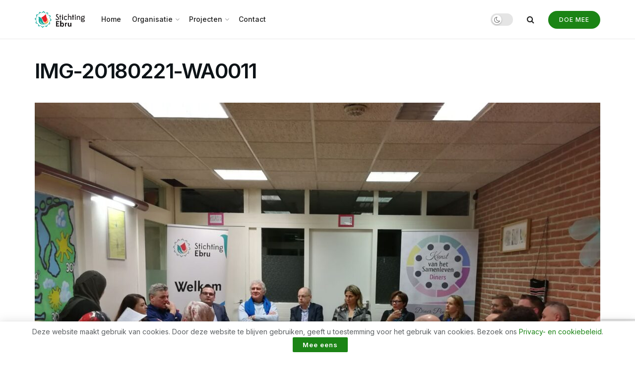

--- FILE ---
content_type: text/html; charset=utf-8
request_url: https://www.google.com/recaptcha/api2/anchor?ar=1&k=6LdTZx8pAAAAAM9aDEONrcckjPkA6DIle-sDlD_4&co=aHR0cHM6Ly9zdGljaHRpbmdlYnJ1Lm5sOjQ0Mw..&hl=en&v=N67nZn4AqZkNcbeMu4prBgzg&size=invisible&anchor-ms=20000&execute-ms=30000&cb=r592ewvweu6n
body_size: 48827
content:
<!DOCTYPE HTML><html dir="ltr" lang="en"><head><meta http-equiv="Content-Type" content="text/html; charset=UTF-8">
<meta http-equiv="X-UA-Compatible" content="IE=edge">
<title>reCAPTCHA</title>
<style type="text/css">
/* cyrillic-ext */
@font-face {
  font-family: 'Roboto';
  font-style: normal;
  font-weight: 400;
  font-stretch: 100%;
  src: url(//fonts.gstatic.com/s/roboto/v48/KFO7CnqEu92Fr1ME7kSn66aGLdTylUAMa3GUBHMdazTgWw.woff2) format('woff2');
  unicode-range: U+0460-052F, U+1C80-1C8A, U+20B4, U+2DE0-2DFF, U+A640-A69F, U+FE2E-FE2F;
}
/* cyrillic */
@font-face {
  font-family: 'Roboto';
  font-style: normal;
  font-weight: 400;
  font-stretch: 100%;
  src: url(//fonts.gstatic.com/s/roboto/v48/KFO7CnqEu92Fr1ME7kSn66aGLdTylUAMa3iUBHMdazTgWw.woff2) format('woff2');
  unicode-range: U+0301, U+0400-045F, U+0490-0491, U+04B0-04B1, U+2116;
}
/* greek-ext */
@font-face {
  font-family: 'Roboto';
  font-style: normal;
  font-weight: 400;
  font-stretch: 100%;
  src: url(//fonts.gstatic.com/s/roboto/v48/KFO7CnqEu92Fr1ME7kSn66aGLdTylUAMa3CUBHMdazTgWw.woff2) format('woff2');
  unicode-range: U+1F00-1FFF;
}
/* greek */
@font-face {
  font-family: 'Roboto';
  font-style: normal;
  font-weight: 400;
  font-stretch: 100%;
  src: url(//fonts.gstatic.com/s/roboto/v48/KFO7CnqEu92Fr1ME7kSn66aGLdTylUAMa3-UBHMdazTgWw.woff2) format('woff2');
  unicode-range: U+0370-0377, U+037A-037F, U+0384-038A, U+038C, U+038E-03A1, U+03A3-03FF;
}
/* math */
@font-face {
  font-family: 'Roboto';
  font-style: normal;
  font-weight: 400;
  font-stretch: 100%;
  src: url(//fonts.gstatic.com/s/roboto/v48/KFO7CnqEu92Fr1ME7kSn66aGLdTylUAMawCUBHMdazTgWw.woff2) format('woff2');
  unicode-range: U+0302-0303, U+0305, U+0307-0308, U+0310, U+0312, U+0315, U+031A, U+0326-0327, U+032C, U+032F-0330, U+0332-0333, U+0338, U+033A, U+0346, U+034D, U+0391-03A1, U+03A3-03A9, U+03B1-03C9, U+03D1, U+03D5-03D6, U+03F0-03F1, U+03F4-03F5, U+2016-2017, U+2034-2038, U+203C, U+2040, U+2043, U+2047, U+2050, U+2057, U+205F, U+2070-2071, U+2074-208E, U+2090-209C, U+20D0-20DC, U+20E1, U+20E5-20EF, U+2100-2112, U+2114-2115, U+2117-2121, U+2123-214F, U+2190, U+2192, U+2194-21AE, U+21B0-21E5, U+21F1-21F2, U+21F4-2211, U+2213-2214, U+2216-22FF, U+2308-230B, U+2310, U+2319, U+231C-2321, U+2336-237A, U+237C, U+2395, U+239B-23B7, U+23D0, U+23DC-23E1, U+2474-2475, U+25AF, U+25B3, U+25B7, U+25BD, U+25C1, U+25CA, U+25CC, U+25FB, U+266D-266F, U+27C0-27FF, U+2900-2AFF, U+2B0E-2B11, U+2B30-2B4C, U+2BFE, U+3030, U+FF5B, U+FF5D, U+1D400-1D7FF, U+1EE00-1EEFF;
}
/* symbols */
@font-face {
  font-family: 'Roboto';
  font-style: normal;
  font-weight: 400;
  font-stretch: 100%;
  src: url(//fonts.gstatic.com/s/roboto/v48/KFO7CnqEu92Fr1ME7kSn66aGLdTylUAMaxKUBHMdazTgWw.woff2) format('woff2');
  unicode-range: U+0001-000C, U+000E-001F, U+007F-009F, U+20DD-20E0, U+20E2-20E4, U+2150-218F, U+2190, U+2192, U+2194-2199, U+21AF, U+21E6-21F0, U+21F3, U+2218-2219, U+2299, U+22C4-22C6, U+2300-243F, U+2440-244A, U+2460-24FF, U+25A0-27BF, U+2800-28FF, U+2921-2922, U+2981, U+29BF, U+29EB, U+2B00-2BFF, U+4DC0-4DFF, U+FFF9-FFFB, U+10140-1018E, U+10190-1019C, U+101A0, U+101D0-101FD, U+102E0-102FB, U+10E60-10E7E, U+1D2C0-1D2D3, U+1D2E0-1D37F, U+1F000-1F0FF, U+1F100-1F1AD, U+1F1E6-1F1FF, U+1F30D-1F30F, U+1F315, U+1F31C, U+1F31E, U+1F320-1F32C, U+1F336, U+1F378, U+1F37D, U+1F382, U+1F393-1F39F, U+1F3A7-1F3A8, U+1F3AC-1F3AF, U+1F3C2, U+1F3C4-1F3C6, U+1F3CA-1F3CE, U+1F3D4-1F3E0, U+1F3ED, U+1F3F1-1F3F3, U+1F3F5-1F3F7, U+1F408, U+1F415, U+1F41F, U+1F426, U+1F43F, U+1F441-1F442, U+1F444, U+1F446-1F449, U+1F44C-1F44E, U+1F453, U+1F46A, U+1F47D, U+1F4A3, U+1F4B0, U+1F4B3, U+1F4B9, U+1F4BB, U+1F4BF, U+1F4C8-1F4CB, U+1F4D6, U+1F4DA, U+1F4DF, U+1F4E3-1F4E6, U+1F4EA-1F4ED, U+1F4F7, U+1F4F9-1F4FB, U+1F4FD-1F4FE, U+1F503, U+1F507-1F50B, U+1F50D, U+1F512-1F513, U+1F53E-1F54A, U+1F54F-1F5FA, U+1F610, U+1F650-1F67F, U+1F687, U+1F68D, U+1F691, U+1F694, U+1F698, U+1F6AD, U+1F6B2, U+1F6B9-1F6BA, U+1F6BC, U+1F6C6-1F6CF, U+1F6D3-1F6D7, U+1F6E0-1F6EA, U+1F6F0-1F6F3, U+1F6F7-1F6FC, U+1F700-1F7FF, U+1F800-1F80B, U+1F810-1F847, U+1F850-1F859, U+1F860-1F887, U+1F890-1F8AD, U+1F8B0-1F8BB, U+1F8C0-1F8C1, U+1F900-1F90B, U+1F93B, U+1F946, U+1F984, U+1F996, U+1F9E9, U+1FA00-1FA6F, U+1FA70-1FA7C, U+1FA80-1FA89, U+1FA8F-1FAC6, U+1FACE-1FADC, U+1FADF-1FAE9, U+1FAF0-1FAF8, U+1FB00-1FBFF;
}
/* vietnamese */
@font-face {
  font-family: 'Roboto';
  font-style: normal;
  font-weight: 400;
  font-stretch: 100%;
  src: url(//fonts.gstatic.com/s/roboto/v48/KFO7CnqEu92Fr1ME7kSn66aGLdTylUAMa3OUBHMdazTgWw.woff2) format('woff2');
  unicode-range: U+0102-0103, U+0110-0111, U+0128-0129, U+0168-0169, U+01A0-01A1, U+01AF-01B0, U+0300-0301, U+0303-0304, U+0308-0309, U+0323, U+0329, U+1EA0-1EF9, U+20AB;
}
/* latin-ext */
@font-face {
  font-family: 'Roboto';
  font-style: normal;
  font-weight: 400;
  font-stretch: 100%;
  src: url(//fonts.gstatic.com/s/roboto/v48/KFO7CnqEu92Fr1ME7kSn66aGLdTylUAMa3KUBHMdazTgWw.woff2) format('woff2');
  unicode-range: U+0100-02BA, U+02BD-02C5, U+02C7-02CC, U+02CE-02D7, U+02DD-02FF, U+0304, U+0308, U+0329, U+1D00-1DBF, U+1E00-1E9F, U+1EF2-1EFF, U+2020, U+20A0-20AB, U+20AD-20C0, U+2113, U+2C60-2C7F, U+A720-A7FF;
}
/* latin */
@font-face {
  font-family: 'Roboto';
  font-style: normal;
  font-weight: 400;
  font-stretch: 100%;
  src: url(//fonts.gstatic.com/s/roboto/v48/KFO7CnqEu92Fr1ME7kSn66aGLdTylUAMa3yUBHMdazQ.woff2) format('woff2');
  unicode-range: U+0000-00FF, U+0131, U+0152-0153, U+02BB-02BC, U+02C6, U+02DA, U+02DC, U+0304, U+0308, U+0329, U+2000-206F, U+20AC, U+2122, U+2191, U+2193, U+2212, U+2215, U+FEFF, U+FFFD;
}
/* cyrillic-ext */
@font-face {
  font-family: 'Roboto';
  font-style: normal;
  font-weight: 500;
  font-stretch: 100%;
  src: url(//fonts.gstatic.com/s/roboto/v48/KFO7CnqEu92Fr1ME7kSn66aGLdTylUAMa3GUBHMdazTgWw.woff2) format('woff2');
  unicode-range: U+0460-052F, U+1C80-1C8A, U+20B4, U+2DE0-2DFF, U+A640-A69F, U+FE2E-FE2F;
}
/* cyrillic */
@font-face {
  font-family: 'Roboto';
  font-style: normal;
  font-weight: 500;
  font-stretch: 100%;
  src: url(//fonts.gstatic.com/s/roboto/v48/KFO7CnqEu92Fr1ME7kSn66aGLdTylUAMa3iUBHMdazTgWw.woff2) format('woff2');
  unicode-range: U+0301, U+0400-045F, U+0490-0491, U+04B0-04B1, U+2116;
}
/* greek-ext */
@font-face {
  font-family: 'Roboto';
  font-style: normal;
  font-weight: 500;
  font-stretch: 100%;
  src: url(//fonts.gstatic.com/s/roboto/v48/KFO7CnqEu92Fr1ME7kSn66aGLdTylUAMa3CUBHMdazTgWw.woff2) format('woff2');
  unicode-range: U+1F00-1FFF;
}
/* greek */
@font-face {
  font-family: 'Roboto';
  font-style: normal;
  font-weight: 500;
  font-stretch: 100%;
  src: url(//fonts.gstatic.com/s/roboto/v48/KFO7CnqEu92Fr1ME7kSn66aGLdTylUAMa3-UBHMdazTgWw.woff2) format('woff2');
  unicode-range: U+0370-0377, U+037A-037F, U+0384-038A, U+038C, U+038E-03A1, U+03A3-03FF;
}
/* math */
@font-face {
  font-family: 'Roboto';
  font-style: normal;
  font-weight: 500;
  font-stretch: 100%;
  src: url(//fonts.gstatic.com/s/roboto/v48/KFO7CnqEu92Fr1ME7kSn66aGLdTylUAMawCUBHMdazTgWw.woff2) format('woff2');
  unicode-range: U+0302-0303, U+0305, U+0307-0308, U+0310, U+0312, U+0315, U+031A, U+0326-0327, U+032C, U+032F-0330, U+0332-0333, U+0338, U+033A, U+0346, U+034D, U+0391-03A1, U+03A3-03A9, U+03B1-03C9, U+03D1, U+03D5-03D6, U+03F0-03F1, U+03F4-03F5, U+2016-2017, U+2034-2038, U+203C, U+2040, U+2043, U+2047, U+2050, U+2057, U+205F, U+2070-2071, U+2074-208E, U+2090-209C, U+20D0-20DC, U+20E1, U+20E5-20EF, U+2100-2112, U+2114-2115, U+2117-2121, U+2123-214F, U+2190, U+2192, U+2194-21AE, U+21B0-21E5, U+21F1-21F2, U+21F4-2211, U+2213-2214, U+2216-22FF, U+2308-230B, U+2310, U+2319, U+231C-2321, U+2336-237A, U+237C, U+2395, U+239B-23B7, U+23D0, U+23DC-23E1, U+2474-2475, U+25AF, U+25B3, U+25B7, U+25BD, U+25C1, U+25CA, U+25CC, U+25FB, U+266D-266F, U+27C0-27FF, U+2900-2AFF, U+2B0E-2B11, U+2B30-2B4C, U+2BFE, U+3030, U+FF5B, U+FF5D, U+1D400-1D7FF, U+1EE00-1EEFF;
}
/* symbols */
@font-face {
  font-family: 'Roboto';
  font-style: normal;
  font-weight: 500;
  font-stretch: 100%;
  src: url(//fonts.gstatic.com/s/roboto/v48/KFO7CnqEu92Fr1ME7kSn66aGLdTylUAMaxKUBHMdazTgWw.woff2) format('woff2');
  unicode-range: U+0001-000C, U+000E-001F, U+007F-009F, U+20DD-20E0, U+20E2-20E4, U+2150-218F, U+2190, U+2192, U+2194-2199, U+21AF, U+21E6-21F0, U+21F3, U+2218-2219, U+2299, U+22C4-22C6, U+2300-243F, U+2440-244A, U+2460-24FF, U+25A0-27BF, U+2800-28FF, U+2921-2922, U+2981, U+29BF, U+29EB, U+2B00-2BFF, U+4DC0-4DFF, U+FFF9-FFFB, U+10140-1018E, U+10190-1019C, U+101A0, U+101D0-101FD, U+102E0-102FB, U+10E60-10E7E, U+1D2C0-1D2D3, U+1D2E0-1D37F, U+1F000-1F0FF, U+1F100-1F1AD, U+1F1E6-1F1FF, U+1F30D-1F30F, U+1F315, U+1F31C, U+1F31E, U+1F320-1F32C, U+1F336, U+1F378, U+1F37D, U+1F382, U+1F393-1F39F, U+1F3A7-1F3A8, U+1F3AC-1F3AF, U+1F3C2, U+1F3C4-1F3C6, U+1F3CA-1F3CE, U+1F3D4-1F3E0, U+1F3ED, U+1F3F1-1F3F3, U+1F3F5-1F3F7, U+1F408, U+1F415, U+1F41F, U+1F426, U+1F43F, U+1F441-1F442, U+1F444, U+1F446-1F449, U+1F44C-1F44E, U+1F453, U+1F46A, U+1F47D, U+1F4A3, U+1F4B0, U+1F4B3, U+1F4B9, U+1F4BB, U+1F4BF, U+1F4C8-1F4CB, U+1F4D6, U+1F4DA, U+1F4DF, U+1F4E3-1F4E6, U+1F4EA-1F4ED, U+1F4F7, U+1F4F9-1F4FB, U+1F4FD-1F4FE, U+1F503, U+1F507-1F50B, U+1F50D, U+1F512-1F513, U+1F53E-1F54A, U+1F54F-1F5FA, U+1F610, U+1F650-1F67F, U+1F687, U+1F68D, U+1F691, U+1F694, U+1F698, U+1F6AD, U+1F6B2, U+1F6B9-1F6BA, U+1F6BC, U+1F6C6-1F6CF, U+1F6D3-1F6D7, U+1F6E0-1F6EA, U+1F6F0-1F6F3, U+1F6F7-1F6FC, U+1F700-1F7FF, U+1F800-1F80B, U+1F810-1F847, U+1F850-1F859, U+1F860-1F887, U+1F890-1F8AD, U+1F8B0-1F8BB, U+1F8C0-1F8C1, U+1F900-1F90B, U+1F93B, U+1F946, U+1F984, U+1F996, U+1F9E9, U+1FA00-1FA6F, U+1FA70-1FA7C, U+1FA80-1FA89, U+1FA8F-1FAC6, U+1FACE-1FADC, U+1FADF-1FAE9, U+1FAF0-1FAF8, U+1FB00-1FBFF;
}
/* vietnamese */
@font-face {
  font-family: 'Roboto';
  font-style: normal;
  font-weight: 500;
  font-stretch: 100%;
  src: url(//fonts.gstatic.com/s/roboto/v48/KFO7CnqEu92Fr1ME7kSn66aGLdTylUAMa3OUBHMdazTgWw.woff2) format('woff2');
  unicode-range: U+0102-0103, U+0110-0111, U+0128-0129, U+0168-0169, U+01A0-01A1, U+01AF-01B0, U+0300-0301, U+0303-0304, U+0308-0309, U+0323, U+0329, U+1EA0-1EF9, U+20AB;
}
/* latin-ext */
@font-face {
  font-family: 'Roboto';
  font-style: normal;
  font-weight: 500;
  font-stretch: 100%;
  src: url(//fonts.gstatic.com/s/roboto/v48/KFO7CnqEu92Fr1ME7kSn66aGLdTylUAMa3KUBHMdazTgWw.woff2) format('woff2');
  unicode-range: U+0100-02BA, U+02BD-02C5, U+02C7-02CC, U+02CE-02D7, U+02DD-02FF, U+0304, U+0308, U+0329, U+1D00-1DBF, U+1E00-1E9F, U+1EF2-1EFF, U+2020, U+20A0-20AB, U+20AD-20C0, U+2113, U+2C60-2C7F, U+A720-A7FF;
}
/* latin */
@font-face {
  font-family: 'Roboto';
  font-style: normal;
  font-weight: 500;
  font-stretch: 100%;
  src: url(//fonts.gstatic.com/s/roboto/v48/KFO7CnqEu92Fr1ME7kSn66aGLdTylUAMa3yUBHMdazQ.woff2) format('woff2');
  unicode-range: U+0000-00FF, U+0131, U+0152-0153, U+02BB-02BC, U+02C6, U+02DA, U+02DC, U+0304, U+0308, U+0329, U+2000-206F, U+20AC, U+2122, U+2191, U+2193, U+2212, U+2215, U+FEFF, U+FFFD;
}
/* cyrillic-ext */
@font-face {
  font-family: 'Roboto';
  font-style: normal;
  font-weight: 900;
  font-stretch: 100%;
  src: url(//fonts.gstatic.com/s/roboto/v48/KFO7CnqEu92Fr1ME7kSn66aGLdTylUAMa3GUBHMdazTgWw.woff2) format('woff2');
  unicode-range: U+0460-052F, U+1C80-1C8A, U+20B4, U+2DE0-2DFF, U+A640-A69F, U+FE2E-FE2F;
}
/* cyrillic */
@font-face {
  font-family: 'Roboto';
  font-style: normal;
  font-weight: 900;
  font-stretch: 100%;
  src: url(//fonts.gstatic.com/s/roboto/v48/KFO7CnqEu92Fr1ME7kSn66aGLdTylUAMa3iUBHMdazTgWw.woff2) format('woff2');
  unicode-range: U+0301, U+0400-045F, U+0490-0491, U+04B0-04B1, U+2116;
}
/* greek-ext */
@font-face {
  font-family: 'Roboto';
  font-style: normal;
  font-weight: 900;
  font-stretch: 100%;
  src: url(//fonts.gstatic.com/s/roboto/v48/KFO7CnqEu92Fr1ME7kSn66aGLdTylUAMa3CUBHMdazTgWw.woff2) format('woff2');
  unicode-range: U+1F00-1FFF;
}
/* greek */
@font-face {
  font-family: 'Roboto';
  font-style: normal;
  font-weight: 900;
  font-stretch: 100%;
  src: url(//fonts.gstatic.com/s/roboto/v48/KFO7CnqEu92Fr1ME7kSn66aGLdTylUAMa3-UBHMdazTgWw.woff2) format('woff2');
  unicode-range: U+0370-0377, U+037A-037F, U+0384-038A, U+038C, U+038E-03A1, U+03A3-03FF;
}
/* math */
@font-face {
  font-family: 'Roboto';
  font-style: normal;
  font-weight: 900;
  font-stretch: 100%;
  src: url(//fonts.gstatic.com/s/roboto/v48/KFO7CnqEu92Fr1ME7kSn66aGLdTylUAMawCUBHMdazTgWw.woff2) format('woff2');
  unicode-range: U+0302-0303, U+0305, U+0307-0308, U+0310, U+0312, U+0315, U+031A, U+0326-0327, U+032C, U+032F-0330, U+0332-0333, U+0338, U+033A, U+0346, U+034D, U+0391-03A1, U+03A3-03A9, U+03B1-03C9, U+03D1, U+03D5-03D6, U+03F0-03F1, U+03F4-03F5, U+2016-2017, U+2034-2038, U+203C, U+2040, U+2043, U+2047, U+2050, U+2057, U+205F, U+2070-2071, U+2074-208E, U+2090-209C, U+20D0-20DC, U+20E1, U+20E5-20EF, U+2100-2112, U+2114-2115, U+2117-2121, U+2123-214F, U+2190, U+2192, U+2194-21AE, U+21B0-21E5, U+21F1-21F2, U+21F4-2211, U+2213-2214, U+2216-22FF, U+2308-230B, U+2310, U+2319, U+231C-2321, U+2336-237A, U+237C, U+2395, U+239B-23B7, U+23D0, U+23DC-23E1, U+2474-2475, U+25AF, U+25B3, U+25B7, U+25BD, U+25C1, U+25CA, U+25CC, U+25FB, U+266D-266F, U+27C0-27FF, U+2900-2AFF, U+2B0E-2B11, U+2B30-2B4C, U+2BFE, U+3030, U+FF5B, U+FF5D, U+1D400-1D7FF, U+1EE00-1EEFF;
}
/* symbols */
@font-face {
  font-family: 'Roboto';
  font-style: normal;
  font-weight: 900;
  font-stretch: 100%;
  src: url(//fonts.gstatic.com/s/roboto/v48/KFO7CnqEu92Fr1ME7kSn66aGLdTylUAMaxKUBHMdazTgWw.woff2) format('woff2');
  unicode-range: U+0001-000C, U+000E-001F, U+007F-009F, U+20DD-20E0, U+20E2-20E4, U+2150-218F, U+2190, U+2192, U+2194-2199, U+21AF, U+21E6-21F0, U+21F3, U+2218-2219, U+2299, U+22C4-22C6, U+2300-243F, U+2440-244A, U+2460-24FF, U+25A0-27BF, U+2800-28FF, U+2921-2922, U+2981, U+29BF, U+29EB, U+2B00-2BFF, U+4DC0-4DFF, U+FFF9-FFFB, U+10140-1018E, U+10190-1019C, U+101A0, U+101D0-101FD, U+102E0-102FB, U+10E60-10E7E, U+1D2C0-1D2D3, U+1D2E0-1D37F, U+1F000-1F0FF, U+1F100-1F1AD, U+1F1E6-1F1FF, U+1F30D-1F30F, U+1F315, U+1F31C, U+1F31E, U+1F320-1F32C, U+1F336, U+1F378, U+1F37D, U+1F382, U+1F393-1F39F, U+1F3A7-1F3A8, U+1F3AC-1F3AF, U+1F3C2, U+1F3C4-1F3C6, U+1F3CA-1F3CE, U+1F3D4-1F3E0, U+1F3ED, U+1F3F1-1F3F3, U+1F3F5-1F3F7, U+1F408, U+1F415, U+1F41F, U+1F426, U+1F43F, U+1F441-1F442, U+1F444, U+1F446-1F449, U+1F44C-1F44E, U+1F453, U+1F46A, U+1F47D, U+1F4A3, U+1F4B0, U+1F4B3, U+1F4B9, U+1F4BB, U+1F4BF, U+1F4C8-1F4CB, U+1F4D6, U+1F4DA, U+1F4DF, U+1F4E3-1F4E6, U+1F4EA-1F4ED, U+1F4F7, U+1F4F9-1F4FB, U+1F4FD-1F4FE, U+1F503, U+1F507-1F50B, U+1F50D, U+1F512-1F513, U+1F53E-1F54A, U+1F54F-1F5FA, U+1F610, U+1F650-1F67F, U+1F687, U+1F68D, U+1F691, U+1F694, U+1F698, U+1F6AD, U+1F6B2, U+1F6B9-1F6BA, U+1F6BC, U+1F6C6-1F6CF, U+1F6D3-1F6D7, U+1F6E0-1F6EA, U+1F6F0-1F6F3, U+1F6F7-1F6FC, U+1F700-1F7FF, U+1F800-1F80B, U+1F810-1F847, U+1F850-1F859, U+1F860-1F887, U+1F890-1F8AD, U+1F8B0-1F8BB, U+1F8C0-1F8C1, U+1F900-1F90B, U+1F93B, U+1F946, U+1F984, U+1F996, U+1F9E9, U+1FA00-1FA6F, U+1FA70-1FA7C, U+1FA80-1FA89, U+1FA8F-1FAC6, U+1FACE-1FADC, U+1FADF-1FAE9, U+1FAF0-1FAF8, U+1FB00-1FBFF;
}
/* vietnamese */
@font-face {
  font-family: 'Roboto';
  font-style: normal;
  font-weight: 900;
  font-stretch: 100%;
  src: url(//fonts.gstatic.com/s/roboto/v48/KFO7CnqEu92Fr1ME7kSn66aGLdTylUAMa3OUBHMdazTgWw.woff2) format('woff2');
  unicode-range: U+0102-0103, U+0110-0111, U+0128-0129, U+0168-0169, U+01A0-01A1, U+01AF-01B0, U+0300-0301, U+0303-0304, U+0308-0309, U+0323, U+0329, U+1EA0-1EF9, U+20AB;
}
/* latin-ext */
@font-face {
  font-family: 'Roboto';
  font-style: normal;
  font-weight: 900;
  font-stretch: 100%;
  src: url(//fonts.gstatic.com/s/roboto/v48/KFO7CnqEu92Fr1ME7kSn66aGLdTylUAMa3KUBHMdazTgWw.woff2) format('woff2');
  unicode-range: U+0100-02BA, U+02BD-02C5, U+02C7-02CC, U+02CE-02D7, U+02DD-02FF, U+0304, U+0308, U+0329, U+1D00-1DBF, U+1E00-1E9F, U+1EF2-1EFF, U+2020, U+20A0-20AB, U+20AD-20C0, U+2113, U+2C60-2C7F, U+A720-A7FF;
}
/* latin */
@font-face {
  font-family: 'Roboto';
  font-style: normal;
  font-weight: 900;
  font-stretch: 100%;
  src: url(//fonts.gstatic.com/s/roboto/v48/KFO7CnqEu92Fr1ME7kSn66aGLdTylUAMa3yUBHMdazQ.woff2) format('woff2');
  unicode-range: U+0000-00FF, U+0131, U+0152-0153, U+02BB-02BC, U+02C6, U+02DA, U+02DC, U+0304, U+0308, U+0329, U+2000-206F, U+20AC, U+2122, U+2191, U+2193, U+2212, U+2215, U+FEFF, U+FFFD;
}

</style>
<link rel="stylesheet" type="text/css" href="https://www.gstatic.com/recaptcha/releases/N67nZn4AqZkNcbeMu4prBgzg/styles__ltr.css">
<script nonce="23OSQTFoJtfjnUnhQpwgnQ" type="text/javascript">window['__recaptcha_api'] = 'https://www.google.com/recaptcha/api2/';</script>
<script type="text/javascript" src="https://www.gstatic.com/recaptcha/releases/N67nZn4AqZkNcbeMu4prBgzg/recaptcha__en.js" nonce="23OSQTFoJtfjnUnhQpwgnQ">
      
    </script></head>
<body><div id="rc-anchor-alert" class="rc-anchor-alert"></div>
<input type="hidden" id="recaptcha-token" value="[base64]">
<script type="text/javascript" nonce="23OSQTFoJtfjnUnhQpwgnQ">
      recaptcha.anchor.Main.init("[\x22ainput\x22,[\x22bgdata\x22,\x22\x22,\[base64]/[base64]/[base64]/[base64]/[base64]/[base64]/[base64]/[base64]/bmV3IFlbcV0oQVswXSk6aD09Mj9uZXcgWVtxXShBWzBdLEFbMV0pOmg9PTM/bmV3IFlbcV0oQVswXSxBWzFdLEFbMl0pOmg9PTQ/[base64]/aXcoSS5ILEkpOngoOCx0cnVlLEkpfSxFMj12LnJlcXVlc3RJZGxlQ2FsbGJhY2s/[base64]/[base64]/[base64]/[base64]\\u003d\x22,\[base64]\\u003d\\u003d\x22,\[base64]/[base64]/Drx5Tw5F2w49bwpvDtmojwrhAwqXDjMK3w5lLwo/Dq8KpHhJKOcKmTMO/BsKAwrjCpUrCtxjCjz8dwpXCrFLDlkcpUsKFw7PCl8K7w67Ck8OFw5vCpcO4QMKfwqXDh3jDsjrDvMO8UsKjEsKeOABmw6jDlGfDlsOECMOtSMKlIyUReMOOSsOhQBfDnSRxXsK4w5LDocOsw7HCglccw64Sw4A/w5N7wpfClTbDlSMRw5vDiS/Cn8O+WgI+w41kw4wHwqUsDcKwwrwMNcKrwqfCo8KVRMKqewRDw6DCssKLPBJDAm/CqMKRw4LCnijDsQzCrcKQMibDj8ODw4bCqBIUSMOiwrAtaHMNcMOFwrXDlRzDlncJwoRdTMKcQjNNwrvDssOpESIVazHDhcKrO3nCjQbCqMK1asOxc14Tw5t8ScKEwobCmRE5DcOQA8KhCFrCscOFwpxdw5jDgGrDpcOAwrA/MDEvw7vDnsKCw7ZEw71RFMOvUDV1wojDqsKrPwXDozTCkR1xdcOhw6BHHcK/[base64]/ClCBKw6/DgR3Cl8KHwoERe8O2wqhEwo0mwrzDpcO2w6/DksOaD8OWBT05L8OeClI9S8KBw6DDijDCncO+wr7Ck8KZG2vCpTseZsONGg/Cu8OjFcOlTmfCisK4BcODV8KDwoTDpTM1w6oDwq3DvMOAwr5YSiPDnsORw5wmJSZswoRVC8OoFCbDmsOPd3F/[base64]/ClXLDuMKLwoXCmMKEwoNNYsOwwq3DmFkfMQbCizkhw4Y5wpF7wqPCjVPCusKDw4LDv3FjwqTCpMOEfRLClcOrw7BKwq/[base64]/Dn8OOw53DtHFeYzZuShp2LRvDscOow7fCt8OZQSp3LhfCosKJDFJ/w5h1f2Rrw5opfyB+FsKrw5nCvAFifsOAeMO7VsKcw6h3w4bDjzVgw6vDhsO2RcKIM8KGD8OKwro3bSXCs2nCpMK5csOoFy7Ds3QADAlqwpIDw4rDmMKVw7RVY8O8wo5/w4PCpgBjwpnDmgHDncOrNShpwoByIG5Hw5bCjU3DrsKsDMK5aQB3UcOAwrvCsCTCjcKoS8KjwpLClmrDp1gkJMKEMk7CosKKwr88wofDjkrCmXBUw7ddcALDt8KxK8OVw6LDqR1/Qy1VZcK0VMKlBCnCn8O5E8Kzw7JJeMKtwrBZOcK/wqJQB3nCvMOlwo3CjcOMw7khWDhEwp7DpG01SCLCnCIhwrVqwr/DuykgwqM2PXZxw5EBwr7DtMKVw7bDhSpIwpAbF8KJwqccGMKuwo3CvsKieMO+w70hSgUxw67DvMOJWBPDgMOyw6FWw77Dvn0YwrJAbMKjwrTDpcKTJsKCOTbCngtCD1HCgsKVCU/Dr3HDl8KDworDgsO3w5MxRgHCj3PDoQ8ywoldZcKhJMKjA0/DkcK9w5gFwqp5a2vCqQ/CgcO9FjNoHl8sBFLDh8KYw5FjwonCjMK9woR0NSAsNV5MfMO8PcOjw6NxT8Kmw4w6woNvw6/DpgTDmh7DkcK7aX1/w4/CrwoLw63DpMOCwo8gw41+S8K2wrIsGcK9w70aw4/DkMOxRsKIwpXDhcOCQsK7LMKbU8O3GwLCmCnDoBphw77ClDN1SlXDucOVaMOHw4Vkwqwwb8Ogw6XDncK7eA/[base64]/Dsw0nw4TCmMOseBUYc3nDpQI4JE3CssKORGXDnjrDnVHCml8Nw5xOazDCi8OFbMKvw7/CqsKjw7fCp28Hd8KxXzrCssOmw4vClnLDmSLCg8KhbcOXdsOaw6N/worCnihKFV1Sw6E6wrJtI2l/I1N5w5ENw65Tw4nChF8IC2vCmMKpw6Nxwogfw6PCo8K3wr3DhsKidMOQcxpJw7tBwpElw7EQw7o2woXDhCDChVbCkMOHw5NpMH9HwqTDmsOhTcOkWXdnwr8aYVkJV8OYYjMdScO2OsO/w5DDu8KicEnDksKtYx1iUCV2wqnDmWvDvHTDggEHccKSBRrCm1M6WsKIOsKVF8Omw7HCh8KEJG1cwrnCsMORwooYGhEORH/[base64]/w7h5wpTCpFTDvU3DsDF/[base64]/DpEnCpMKFagzCghDDpQZUwozCklLCmcO4w5jDvihCF8KeecO3wqxhVsKcwqBBX8KAw5zCsS1/MwYHPhLDrApDw5ctY2ZNcl0Dwo4twpPDikJ2eMKEQiDDoxvCsHTDr8K1T8Kxwr5eRmIXwrkVeHY7TcKgUkcrwpjCsCtLwopBccKRPzMmI8O3w5vDtcKdwprCm8KCNcOzwrYnHsKAw43DqMKww4nDk2tSex7Cs28ZwrPCq3vDtwghwpAEE8Olw6LDiMOcw7/DlsOhEyPCnTszw6zDosOqIMOqw7EKw5HDgk3DoBzDgFPCilRFU8OyUwXDmA1Zw5fDjl1iwrF6w6UrP13DvcOHAsKbDMKSV8OTacKKbMOBfgtSJMOdWsOgUxlrw5TCmUnCoi3ChxnCrWbDmH9IwqksGsOwF2UvwrXCsy85JH7CrH8cwqfDjS/[base64]/WzcewqvCisO6PcKxEhPChMONw4PDjsKawrXDrntzw5VTcjFZw6llU0M0MnHDpcK3P2/[base64]/CosOiCWw7w7AXCGPCvsOIw4PDqMOUMQBgw5IlwpPDoXJPw40cX2jCryhLw6/[base64]/CvMODwpEPLAN9X8OFcibCqHEtwpAqw4TCui/CiC3DjsKnw5ctwp/DoUzCpsKAw4PDiSDDtsOIT8O4w65WAnbDt8K1SxMrwrNCw4TCg8Ksw4LCocO2ccOgwpB6YjbDlMOfCsK9QcOvK8KowofDhXHCjMKIw6jCplFSNlJYw7ZPSALCocKoAW5OG2djw5taw7DDjsOdIi/ClMOZHGLDhMOfw4zCh3nCh8K2ccKdLsK3wqttwpkqw5bDvz7CvGnDtMKTw7lkAlJTJMKtwqzDv17Dn8KOHzPDs1kvwp3CosOlw5MGw7/CisOBwqTCiTzDinoeSW/DkgN4MMOUD8Ozw6xLSsKScMKwBUAVwq7CncKhZEzDksKOwr8STVPDj8OzwoRXwqExMsKOAsOLG1LCil0/IMKCw6rClhhyS8OwF8O+w61rGMOtwqRXPXAMwpAJEHnDqsO/w5ReOxPDm3AQEhTDpyg8AsOawq3Ckgw8wpnChsKvw5gCJsKUw6HDi8OCJcOuwr3Ds2HDn1QBLsKXwrkLw4FccMKNwrAKfsK+wqzCgiduGGvDsy5KFHxmwrrDvFrDn8KNwp3Doyt9YMKxPALDk2bDtgTCkjTCuyrDmMK5w7HDshZBwqA+DMOtwp/CqEzCh8OgdMKfwr/DsQ9gY3LDu8KGwobDs1dXOA/DlMOSSsKiwqIuwqbDicKsXnDCmmDDvgbCrsKywr3Ds2ppUMKXC8OvAMKrwqtuwpLCmTLDksOmw4kKWcK1W8KvRsK/e8KMw4Ryw69uwr9fXcOMwqvDkcKhw7lTwqrCv8OVw6dOwp0wwpYLw6vDj31mw4Ekw6TDgsKMw5/CtG3CsnvCm1PDrRvDisOnwqHDtMKzwolMDR8iJW43TmrCqS3Dj8Obw6vDvcOVecKBw7MyORrCkUhzTi/DhHZmY8O5P8KNPTbCtFDDpBDClVbDjwTCrMO/J2Btw53DrMO0LU/CmsKUTcO5wo14wqbDt8KRwp3Dr8O+w4rDtcK8PMKaS13DksK+SFAxw6XDhzrCosO5F8Kewohhwo/CtsOqw4Qzwo3Cvm0ZH8KZw5wLBm48U0YeSms0RcOSw55QcgnDvljCsAo+AlzCsMO7w6FvYWlKwqcaWE9Vfwg5w4BBw5YUwqY6wqLDvy/[base64]/wrDClcK0S0AXwoDDllfClMKKw7txwr0vF8KjAMKaW8Offy00wqBbMMOFwo3Cg0/[base64]/Dgm7CjsOyNsO9w6HCgwEnDj3ClSYxwp3DnMKrY8OMacK7GcK8w47DpnXChcO8wrvCv8KVHUBlw5PCocOBwq/CqjYFasOIw5fCmzlew7vDp8KowqfDjcO9wrXDlsOtJMOZw4/ConvDqG3DvjARwpN1wqjCuWYBw4jDkMKBw4fDrw1RN29/HMOXZsK8RcOgYsK8czZhwqRvw7w9wrMnA2vDiTQEZcKXN8K3woIuwqXDnMKgZ1DCkxYmw6U1wrPCtHtYwotKwo87HxrDlFxsDn5+w67Ch8OfCsKlHW3DlMOkw4Vsw67DqcKbKcK7wqMlw6MtHDEwwpReSUrChTvCkB3DpErDogDDm2hEw7TCpT/Ds8KDw6PCvD/Cq8KjQht9wpFaw6MAwpDDqMObVARPwrkrwqABdcK0ccKzQsOlcWFtWsOoamjDnsOLd8O3ekRRw4zDp8O1w7PCoMKABFgRw7gBNRvDt0/[base64]/CqVDCsknCh8Oxf8OQw6YOZsKIw77DpsOSw6pxwofDo07CmjtqbBcrFyhZU8KWbyLDiX3DscOWwqPCmMOdw6Iiw6jCliZtwrtQwpLDk8KZLjc1BcK/UMOYR8Ofwp3CicOEw53Cu1bDpCx5EsOVNMKYRsKNTcO6w4/Dg1EJwrbCiXlWwo4uw40Dw5/DkcKewqHDgVLCtFLDm8OFLyrDiy/Ch8OwLWRzw5xkw4fDu8Olw4RFQRzCqMOcA3x4CWMQLsOwwoVgwot6fg5nwrR+wpHChsKWw4PDiMO9wpleR8K9wo5nw5fDrsO4w5pbHcKoZBLDicKVwpEYGsOCw4/CrsKFLsKCw6xSwqt2w7pRw4fDscKFw5d5w6/[base64]/DkcOjwp9Ca8KcwpBdfsOuXMOFBg7DqcO3NMKrLcOCwogSHsKAwrfChTclw4kOH280CsOtcSnCokACAsOCXsK4w4XDjzDCkGLCpH1aw7/CgmEowq/DqzNRPxnDpsOww54Kw4pnF2TCjTxtwrjDrUs/MXHDucOVw7zDlm1cacKdwoQgw6LCgMKFwqPDkcO+H8KEwpM2KsKtU8KsKsOtN3Y1wo3CpsO6FcK/eURjSMOSMg/DpcOZw50vdDHDrlfCsTTDpcORw7nDt1rCtHfCo8KVwq18w7kCwqAvw6LCl8KFwovDojl9w5J8fW/DqcOvwoNMBHJaSjpDF2nCocKEDgswC1lFZsKOGMOqIcKNdh/CgMOrFA7DqMKFeMKuw6rCvkUqAyxBwoMnZMKkwqnCqjw5FcKKUXPDmsOwwqRFw7U8KsOCLCTDtx7DlQ0Kw6Idw7jDjsK+w6vDglcxIFRwfcOQOMOEJMONw47DrTpSwoPDn8O/axcDfcK6YsOcwoHDssK8LUTDrcK2woVjw7wqAXvDj8KSWVzChWhqwp3CtMK+IsO6w43Cp0lDw4XDl8KnLMO/AMO+wpsBFm/CsQMVUhtOwpLCqncbf8OAwpHCgh7DncOKwokvHwXDqDvChsO4wrFMJ3JNwqMBZ1/Cv0HCkMOkTCUcwrnDkSctSXFXck4WGRDCrxFkw4Utw5p9NsOcw7hscsKBcsKnwpd5w74BZk9MwrrDqgJKw45yH8Ohw7ojw4PDs1/Coi8qZMO2w7piwrZOQsKbw7vDjQ7DoxrDkMKSw7HDrSVJaTEbwovDshgzw5bCnBfChU3Ci0MlwpV6J8ORw645wocHw7ccI8O6w5XCisKVwptbVnPCgcO0HyVfCcOaecK/dwXDtcKgMcKJDHNUQcOAGmzChsOrwoHDuMOODTjDtMOuw43DgsKXHhA6wrXCvkXCnTJrw4AnAMKuw7QiwqQDXcKXwqvCiwjClSF+wqzChcKwNh/Do8OUw40OBMKnETPDk1fCscO+w5/ChDzCr8K4ZSDDjRHDvBVxUsKIw7wLw7AZw501woV2w6gOYzpIO19AT8KHwr/DlsKJSwnCjiTCmsKlw7p+w67DlMK1CSnDomZNe8KaEMO4DmjDlwIxY8OPFhjDrmzCvW9awrFeW37DlwFew7I5aC/[base64]/wr1JCBgPw6HDjsKxw481wrXDtMOSXcOxwoxHDsOCw7IsPn3Dp0x8w7Ndw6Aiw5VkwqPCpMOvO3rCqmHDlQjCqiLDtcKewo3Cl8OwYcOWfMOGfV54w44yw5vChz/DpcOGEsOywr1Rw4nDjgluKArDkTTCrnpRwq7DhhAMADTDosK7YBdsw5pGFMKfICXCoSIuKMOdw5pww4jDvcKGRR/DjMO3wo12FsKdd1DDuD5GwpBCw79pBXEmwq/DnsOzw6ItAno+NT/Ck8KxLMK2Q8Kjw4lrNxQawowcw73CpkQ0w4rDgMKAL8OKLcK1M8KhaEXCm0xOUnDDvsKIwpBuWMODw4nDrcKZRG/[base64]/[base64]/DkwDDkXTCuxfDqsO2wqhQw6JdW8KIw7BXSydtY8KSJEFBDMKGwqlow5jCjAzDuXXDv2/Do8KFwpfCqmTDk8O7woHDin/CssO2w7zDm35nw7UUw4tBw6UsZU4nEsKlw5cNwp/ClMOmw7XDicK+QivCjMKsOAI2Q8OpV8OxeMKBw7MAPcKzwpMpLx7DhMKvwrDChUFJwovDoAjDqRvChRwWPWBPwoHCtRPCrMK9X8ODwrYhF8KMH8O4wrHCu0VMZmoZBMKcw6knw6Raw7R/wpzDmAHCmcOXw64Iw4DDhhxNw6YbfsOONkfCv8KTw77Dhw7Dq8KcwqfCvwp0woB+wok+wphuw7ArBcOyJ0XDkWjCpcOmIFLDs8KRwr/CpsOLIw5Nw5vDqBtNYgzDlmDDg0kUwphnwqTDvMOcIm5nwrAKMcKIOxnDg25Ce8KRwrbDjSTCl8K5w4oeexjDtUV7JCjCunpvwp3CknF1wonCkMOwczXCgsO2w4PCqhp9P0sBw6tvKnvCs2YZwqDDt8Kfw5HDlSLCqsOJMGXCmlLCvXVpExgSw5kkZcOLD8Kyw4jDnQ/[base64]/DtTlhXzUDwoBySsKaJcKlBizCk8OcwrDDs8OiPcO4MnV2GEVowqTCtT8ww7nDvFPCtkIsw4XCs8O2w7fCkBvCk8KFCGEGCsOvw4DDp0UXwo/DtsOewoHDkMKbEhbCgEkZMGFCKS7DvmzDikzDkGVlwo4Vw5DDscOlXUk7wpXDpcO+w5EDcnHDq8KCVsOSa8OyIsK4woxzVnAiw5xowrfDml3DksKkcsKGw4jDh8KNw53DvQZhdm5uw4xGD8K4w4kLdwTDlRvCpcOrw7rDs8Kbw5nChsKfGWPDqsKgwp/CpFrCosKdLCvCmMOIw7XClgzDjxANw4oOw4jDqMO7R3Rbc3rCkcOawr3CtMKyUMOYRMO5LsKGdMKLCsOyWS3CkDZ1AcKDwr3DhMK2woDCmkcfMcOPwpnDkcOgXlIlwpDDm8KePkbCnygGSA/ChyU/NMO0VhvDjyEdekbChcKaejLCgEUVwqpYG8O+dsKpw53Do8KIw5t0wrfCtg/CvsK/[base64]/TgBywo7CtcKiSsOpw4HChBfCq3DDicKYw7vDssOOa3zDkDzCkBfDisO/OcKbWRlkfx9Pwo/CoAlHw7vDhMO8ZsOJw6LDmEtuw4hGdcKlwoo7OT5gNzfDoVTCmVxLYMOVw650YcOfwqwJCQ3CvWwjw47DicKUCMKGTcKbBcOwwp7CocKFw4FPw5psZcOuJxfDtmVSw5HDm2zDojEAw60XPMOMw4xRwqXDkcK5wpBzS0UQwr/DtcKda1TCg8OUccK5w7Rhw5dQKsKZPsO/CMKGw5oERMK0JhnChlo7ZEd4w5HCoUJewqzCpMKwMMKuf8Ofw7bDm8OCEy7DjMO5OiQ8w7nCqsK1EcKTEizDrMOVZXDCqsKHwrNww4d/wqrDm8OTe3lxCMOQeELCmkhMGMObMhjCqMKCwqp+OADChBjDqWDCtRHDnAgCw6gEw5XCgXLCjzZhUcKDdTgrwr7Cs8K8HA/CvRjDvsKPw44PwpRMwqk+cSDCohbCtsOSw4RSwpEKUVUXwpMUGcOYXsOsYsOmwrQxwoTDgjcdw4nDkcK0ZDPCtcK3w4lRwqHCk8OlKsOLXQfCjAzDtATCkD7CnyXDuXJowrRtwoLDo8OCw6guwrFkMMO2DBFEw4HDssKtw6PDuTEWw6Ycwp/[base64]/CmsODTsKJwqzDggjDrhjChQbCqmBXEsKqwo87woY/[base64]/ChWzClFrDr8OQEMOrw7TDuR3CjwTDlsOsQRoXUcOdGsKZa145Fy5nwqbCuzZvw5XCvcOMwrAWw77DusKmw7QMDlYdKcOTw6nDhDtcNcOJbQkkLSYZwooALMKRwoLDtB9OG092E8OKwrgOwqA+wqjChMOZw5glF8OAcsKCQ3PDosOKw4RlQsK/MA58WcOYEAPDgggowrYrF8OyAcO8wrZOdGxOUsOPCFPDtTlmAHPCl3PDriFlE8OFw4bCtMKXaypwwog7wqN7w5cMWSkWwqgAw5TCsD3CncKKPVcVEsOCIhoewoA5IHwhFQQuax0DIsK4SsKUW8OUAB7ClQrDsVVzwqkOChcBwpnDjcKhw7/[base64]/[base64]/CmF11dMKrw5fDoMKOwopKccKBWsKmw48ww7zCnXx+b8OPD8OsSQMow7zDqGxCwrY1CcKtW8O+BUfCrkw0CsO3wq/CsRTCvsOITcKLXlE1H142w61HCCrDs0Mfw67DiybCu3pUUQPDhQ3DiMOpw50yw4fDhMOlMcOuYwFDRcKpwot3LGnDssOqHMKfwo/ChSxuMcObwqwpbcKpw5kuejl7wrRww6PCsnlEVsOsw7PDv8O5DsKAw5Jiwr5lwq9jwqMmKD8QwprCqsOsdQjCgg4ke8OzE8OUAcKow6wsOxLDn8KXw6fCs8Khw67CmjjCrxbDugDDokzCrxnCm8OYwqrDr3zCgXJsb8KewqvCvxzDsWLDtVkcw5MUwrHDvcKiw4/DqxsnWcOxwq7DjMKLfMOJwqXDusKJw5TCux8Ow5cPwrQww7JAwrbDsRFuw5woIEbDusKZJCvDhB/DnsKLEsORw6lGw7oFOcOtwoDDgcOTLFbCqgoNHz/Dvz1dwrAkwp7Dp24tIm/ChQIbPMKla0xhw513PhNpwrPDrsKXHEdAwoBLwotuw4EyNcOHV8Ocw5bCoMKdwrHCs8Ofw5JIwp3CjltAwrvDkjDCucKVCybClk7DkMOSNcOgBwQfwo4ow7FJK0/DkRlAwqwRw7h7Kk8OVsONK8OIbsKBEMKgw7lJw6XDjsOBI2zDkAFkwqBSD8Kfw73Ch1g6RDLDpwnDqx9ew6zCg0sqf8O1ZzPCoF/DtzFIPmrDhcOXw4MEecK1HcO9wqlAwr4Ow5YhCWNVwr7Dg8K9wo/Ct1tEw5rDmUwKcz93IMKRwqXCqGfCsxcJwrXDtjUZRh4GDcO+MVPCiMKFwoPDv8K4ZHnDkBpxMMK5w58hf1rCmMKuwqZ1BFIsSMKtw5vDuTjDpMKpwrI0TQvCg0tSw7VQwqFBB8OMOR/DrlTDl8OnwrghwppWBk3DmsKtaU3CpcOow6XDj8KBZjBoAsKAwrHClF0Od3s4wq8IJ0PDvnPCmDtcb8OCw58mw7nCgFHDr1jCnxXDlU/[base64]/CmsOMGcOdwoPCtWDDv2/DkwjDgCQXBsOvO8K/W2DDhMOBIAEnw6DClxbCqEswwpzDisKUw4AAwrPClsO2TsKNHMK9dcOewoMYZijCv3kadybCrsKhfxMhWMKVw54fw5Q9YcOwwocUw79/[base64]/cFUyVcKyHGjDm8OLKMKNwpvDksKOfEhwQwvCn8KZcMKqw6nDo3XDhk3Dp8O/wpTCnAd0D8KdwoHCoA7CtkvCusKRwrbDhMOgb2l5EEbDrX03dDxWB8K/wrHCk1wUchllVnnCusK/TsOsPsO1A8KnB8ODwq9ccCXDjsO4JXjDr8KRw4omJsOEw5dawprCoExswpDDhEVnHsODfMOxQ8OIWHfCtHrDoyEAw7LDvgnCiQUMQnPDg8KTHcOSczDDpEFaOcKIwpB2czHCsy9Ow4tCw7nDncOBwpJ3YFLCsDfCmAwaw6/DjTUXwp/[base64]/DjMKXwotkwpg7wp7CgBvCnMORXsKjwoR2VRtbLcOYw7JUwpvCjMOWw5FaIsKMRsOkAGzDhMKww57DpBXClcKVdsOXfMO+CRoUUCBQwrJ2wo8Vw5nDkTLDsiIOBsKvSwjDtSwRR8K/wr7CuF5Rw7TCkj9AGEDCmHTCgGoRw6J5HcOJTTNUw6s/FAtMwovCshzDt8Opw7BwLMOxLMOeKsK/[base64]/OTvDicOmO8OOw7bDusO9w6N1w6rCo8KTwr3Cj8KIE2XCgBpQw5/[base64]/[base64]/[base64]/CkMO6w4EXw5DDm8Kbw5Nqc0fDjsKsOg/CpMOTwqN7aCZKw7JKE8OUw5/CisOZLFkyw4k5eMO6w6BCByVzw4VncFbDv8KneS/Dm2wuaMOewo3CtcOhw63CtsOmw69Qw6nDksK6wrwRw5PCu8OHwpzCosOjdiY9w4rCoMO9w5bCgwQzPwtAw4LDmMKQNEjDr3PDkMKsUz3CjcOXY8KEwovDocOSw43CssKOwoI5w6cwwqgaw6DDskjCm0DDv2/[base64]/DkX7DgcOUaiPChwBWwqhuw4hpwqTCssKXwoEGOMOQQlPCtijCuT7CtDXDq3oFw6vDucKICiwzw4slRMO2wpIAbsO2AUgjTcK0B8ODXcOswrTDmGHCpnQXDMOSFTXCocKcwrrDund6wpJGD8OkE8KQw7nDpzBpw5bCploEw7HCtsKQwoXDj8OZwrnCrXzDi3FZw7/[base64]/DqcKgw4JGCVgow6bClUbDt8KtJEUxw68ZO8Kew70twqd/w53DjHbDjk1vw5wzwr9Mw5jDj8OVwo3DjsKBw7M/CsKNw63CqC/DhMOLC0LCtGnDscOJRhjCn8KFaGbCnsOVwr4uLAo6wq3DtEgYSsOLecOswpvDuxPCi8K6VcOCwp3Dg01bDwvCvy/CusKYwqtywqDCi8Omwp7DlSHDvsKsw5jCshgLw7rCoC/CicOSKzE/[base64]/CoifDvsKJw60jwphLw7tPw7QjwrHDmsOfwqLCoMKGD8KCw5RTw6fChSYMX8OHBsKnw5DDgcKPwqHDksKlSMKYw7rCoQZAwpc4wpZPVhvDskDDtAt/ZBkNw4xDF8OENcKgw5l0DMOLH8OEfho/w5vCg8Kjw5vDoGPDpS3DlHobw4x/woBDwrjCo3dfwoHDiEw3A8K4w6A3wonCicOAwp8Mwo08JcKrXkTCmjRWP8KdDD55woTCn8OSPsOaEzh3wqppRsKTJsKyw650w6LCisOcSycwwrEnw6PCgCPChsOmUMOFHiPDl8OjwpcPwrscw6HCiUHDg0Qrw6EZLzvCjzgRPcOdwrTDvggUw7LCiMO9W0I2wrbCqMO/w5rCpcO1UwVzwo4JwoHCjg0/VDfDkhzCo8OpwpnCsx5OfcKCGMO8wrfDjXvDqmHCpsKwOEUFw7I/MF7DhMOpdsObw67CvVDCpMO9w497andfw6/Cm8OQwrY7w6DDn2vDsCrDmUgsw6jDqsKiw7zDisKEw6bCvC8Vw6QyZsKfMTfClBDDn2cdwqsrIH48CsKLwpdJXWw0YXLCjAfCh8KqE8OFdHzCgjw2w51uwrDCmUNvw74QIzvCuMKHw6lYw7rCvMKgTQocwpTDgsKgw694BsOTw7RQw7LDjcO+wpA8w7R6w5/CuMORV1HDlCXDqsOmS34Nw4J3cTfDq8K8dsK2w6pWw5tFwr/[base64]/GBHDiTUbw5VnDVgsw6vDuCDDssOqbXAwwq49K1PDo8Oaw7rCn8KxwojCm8K8wqLDnTkQwrDCp0XCucKOwqc4WhPDvMKbwprCqcKHwpFCwq/DhSwqTXrDmgTChmEgbiLDmyUbwr7ChAwSG8OTCXxBcMKDw5rDrcOcw4PCn0cpGsOmKcKbNsOBw4EFKsKGPcK+wqTDkxvCn8OSwoRoworCqj04UnTCkMOKwoRQBEEDw7BjwrcLXMKSw7zCtX8Sw5o2NALDucO/w4IWw63Dm8KYR8K6dQNsFQgne8OVwofCusKSQBFjw69Cw5PDrsOrw7Qcw7bDsSsRw4/CqD3DmUrCtcK6wpELwqXCtMOGwpEAw4nDs8Kcw6/Dh8OYZsOZEFTDkWQrwrHCm8K9wqlAwqTDm8Khw5oFBDLDi8Ozw4kvwotmwpDDti9nw7w8wrrDkF83wr51LRvCusKTw4YWGyoRwovCqMO5F3Z9McKbw5k7w4ZbWSBwRMO2wqclE0BcQxFOwp9vX8Okw4BewoAuw7/ClsKewpFPJMO2EVrDk8OPw5rCkMKywod2LcOMA8OhwoDCpEJMK8KMwq3Dh8OcwrlfwrzDi3BJZcK5QWc3OcO/woYpLMOoecOoJFHDpnt4FsOrZy/Ch8KpERLCqcODw6PDvMK0ScO8w4vDqhnCuMOywqvCkR/ClxDDjcORTcKiwpombSh8wrI+NV8Ew6TCl8K+w4rDs8K9w4PDi8KcwrgKP8Knw4XCk8Ogw5E+Q3PDuXk0O2Q7w4A6w6hswofCiHzDk04KFjbDocOJD2fCiQvDicKOFl/Ct8Ksw7HDo8KELFhsAFRxPsK5w6cgJDHCo1JSw7HDhmtKw6sHwpjDssOYC8O7w6nDh8O0BDPCqsOtBsKMwpV6wq3Dh8KkE2XDi083w6rDq2Y6ZcKmd0dBwpnDisOUwovCjcKZA2/[base64]/Ch8KbVzpUw6HCp8KyN0NWUcOpV8KWajXCqDQOw5vDjcOdwrU2IAnDrsKMJsKVOGTCugnDp8KeWj1xHw/[base64]/CrgHDn8KBZ8OedMOvXGPCtMK8dCrDtFAZFMK1V8O8wqAkw4F4GBdVwqljw5kXRcOEO8KHwq9pEsOsw4XCpMO/Ggpew7tOw6zDtA5+w5rDt8KsKxrDqMKjw6o+EMOiFMK5wq3Di8O9AMORQCVWwohrD8OSI8Ksw7LDpVlrwqxMRhphw7XDjsK/[base64]/DvsKhRsOlDMOXRBhhwqNSw5jDnsOlw5PCpMKtPMO9w4NLwr0FSsO6wpzCkGpPf8OuFcOpwop4NnjDmHbDuFbDlEjDj8K4w7Ugw4rDk8Khw7V/QmrCpyTDr0Zew5QgKzrCl2XCpcK2wpUjW0Ezw4HDrsKwwpjCvcOdI3w2wpkTwq9EXDd0ZcObUDLCrcK2wqzCg8KOw4HDh8KAw7DDoQbCj8OvFHLCmiEZK2RGwq/ClsOjHcKdC8KvBDzDpcOTw51SQMKaADh+dcKqFcKaVQDCh0vDpcO5wpHDpcOdDcOHwozDmMKpw6nDv24Xw78fw5oOP202V1xlwrTDin/ClVHChArDkgfDr2bCrBrDnMOWw4AjAFHCg0YnB8O0wr84wpbDq8KfwrI7w4MzAsOeGcKuw6BcCMKwwrjCvMKrw4NGw4Bow5UMwp9pNMOpwoZGMwbCrGc0w4vDsF/[base64]/[base64]/Co0shN8OjwqzDsMKnwpBuw43CuBB9DxxTM8KqDMKkw7sNwrNeZsK+Rktrwo3CgjbDuV/ClcKUw6nCi8KmwrgCwp5OEcO9woDCucKmQUHCmz5Ow63DkhVew6cfYMOycsKWMR5JwpVceMKgwpLClMK7KcORH8KrwrNrQEDCmcKgBsKUfMKcPm4qwrxGw7U/U8O5wojCtcOJwqRmLsKQay4ew6oUw4zCqF3DvMKAw4cfwrPDscKbc8KyHsKkMQRWw6R7CirDicK5AVMLw5rChcKKOMOdLxbCi1LCgicFZcKmTMOrYcOMD8OJesOrPsK0w5zCpz/[base64]/DgcO7wp80OMOFEDjCngDDpRLCiWTCnxRFwqlIGlMYcsO5wobDqWHCgww/w4fCt17CpsOtb8KAw7N3wo/CuMK6wrQJw7nCk8KGw45Cw7hNwo/DisO4w63CnzDDtxLCh8OkWTjCl8KlJMOuwq7CsHTDucKAw5EXXcO/w5w5J8KaKMKpwqRLHcKSw4zCiMO2XhjDq2rCpARvwpggaQh7JzDCqmbCpcOqWClXw6JPwotTw4vCuMKfw71YW8KOw55Ww6c7wqvCp0rCuk7CscK3w6LDsl/CmcOnwq3CpS/DhMOUSMKhEjHCmDrDk1rDqsOWLARFwpvDscKqw6ZeCihOwpbCqyfDn8KAYwvCu8OYw6XCt8KawqjCiMK+wrUKw7rCj0XCmTjCnl/DscK7ExrDkMKoNcOwVcOcJFZrw4fCqkzDnCktw5nDl8KnwqZRL8O+Ji90GsKXw5syw6XCocOcB8KVVUlkwq3Dl2jDqRAYISbDtcOgwq88w4Z4woLDn0TCjcOCPMKRw7s/[base64]/DhsOTe0kqQgsFw6Mqdic2w7EXw6xXXnXCn8Kdw7NAwpZDamPCmcO4YzTCn1gmwpjCm8KDUS7DpmAgwpTDoMKrw6jDg8KKwrkgwq1/[base64]/UsOKwoYlC0VnwoHCjU8KOxwow6vDpsOfNMO9w7dqwoBrwpsdw6DDnmxJYzpZCjN1DEPCvcOsSQ8rIxbDgGjDiyPDrMO+EXlQG2Ana8KZwqrDnnpoODgYwpLCocOYEMOcw5ItQMOAE1krOX3CvsKCNzjClxdESMKAw5vClcKuNsKmLMOXMy3CvMOYwoXDtD/DvkxPYcKPwoLDi8Oow5BGw7oAw7fDhGHCjDM3JsOGwprCn8KmLBVYasOowrtKwrLDvw/Cp8KoT0EJwokXwp9ZYMK+YRMUUcOEUsOqw73CmS0wwrBZwqvDhmQXwrI+w6jDusKvV8K1w6rDtglSw7BvDSh5w6DDjcK8w4nDrMKxZQ3DjEHCm8KCeCw2MVfDqMKcLMOoQhNtGAc1F1/[base64]/w40/GAHClTvChHR2I8OsD3HCgsKsA8KdBFzDg8OcWMOJBF7DrsOOUCzDlQvDkcOMEcKwOh7CnsK6OnUcWm18esOqOiNQw4ZqWMKDwqQewo/CrHoCw67Cr8KSw6TCt8KBP8KTXhwQBE4TbSnDh8ObG04LKcK3RQfCt8OJw4/CtWIxw4LDisOvHR9dwpcwPcOPSMKTEG7Cn8Kew6RuEkfDlsKUA8Olw6IVwqnDti/[base64]/DmcKswo/DvsO3AMKxBcKYRcKTY8O/OFhcw6AvcmAAw5/CjcOhLB/DrcKIBMOJwpopwqcBf8OIwpDDgMKRJsKNNgzDlMKZKRFRVG/CnH4qw58gw6PDpsKGaMKuasKVwrcLwo87OA1XJgzCvMO4wqHDssO+Wx91IsOtNB5Ww5klF1t/OcO5H8OseyHDtQ7CsC47wqvCoFLClgnCq3orw6VPYG4TLcKCD8KJKRwEBR98NMOdwpjDr2jDpsOtw4bDtUrCicK7w4o0DV3Du8KjM8KraHF2w5Zhwo/DhMKEwpXCtcKzw71SWsOrw719K8OhMUZ+Ml7CqTHCqAvDrMKJwo7CtMK/[base64]/Dnncbw5jDoMKIcHXDqWRgNDnCqMOgZcOYw6rCssOcwpYSAGzDscO7w4XCj8KkTcK6Kn/CunBLw7lnw5LCisOMwo/CusKRXcOgw6Fuwp0WwojCoMO7QEVrZi9bwolSw5wCwrfDuMKdw5PDlyDDr27DssKRNADCj8KXc8OFfcKVW8KLewPDn8OQwpYjwrjDl3AtOz/CnsKUw5QUVcK7QFvCijrDg3w0wpNUTClrwpoaZcOUNCbCqSvCr8OYw65VwrUWw7jCg13CrsK0wp1PwpBNwrJjw7kzWArCnsKkwp8rB8OiHMO6wp8ERSF+aRw5HMOfw7Zjw7zChHEAwr/[base64]/Cs8OOA8KcKMKLFDhNwpbCgio4LcKRwofCmsKDGcOKw6DDjcOOGmoiHcKFL8Omwq/[base64]/FsK/[base64]/[base64]/CcKNw4HCmwJQwpVlw53CnMOvZcKvw5nCh2jDijk/w5DCnTJSwrnDhMKvwpfCpsKYfcO/wrHCqkvCkUrCrStUw47Di37Cs8KVQX4sZMKjw4XDiAA+ZiHDqsK9T8K0wqnDiDHDjsOAHcOhLDthWsOCbMOVWAwUa8OeAsOJwprCisKswonDpgZkw5lew6zDtsKKe8Kaf8K3TsObN8K4JMKsw7fDvT7CimXDsC1TJ8Krwp/ChsK8wqTCuMK4WsKTw4DDol0CdTzCkHzCmBVrOsORw4DDvw3CtH4+HMK2wqM6wpw1WnjDsAg8UcKCwqbCicOCw51AU8K9KsKgw65Ywq0+wonDrsOfwp0fbF/CpMOiwrshwpMAG8K9YMKzw7vDvQ84fcOZWsK1w5DDqcKCeSkzwpDDmiTDl3DDjChkFBIHER3DocOrGBEVwpTCrl7CjVfCt8Kkw5rDjMKKcj3CsAvCgBtFenDCgXbCgALDpsOGJA3DncKEw4/[base64]/CisOUw5wew6jCsFbDuMKxCn/DnwlZwoXDjsK8w6xFwpluPsKcbTxuMnRtFsKcFsKnwq5lcj/CucOSZl/ClsO0wpTDm8K/[base64]/[base64]/[base64]/DgivClsOCw6TCt0AIw6rCqllxw4vDp0fDgRY5bCLDssOfwrbCkMKMwq5iwq7Dsh/CiMKgw57Cv2fDhjXDucOvTDFmGMOSwrRUwrrDo2FCw4tywptMNcO8w4YYYxnDlMKzwoNpwqUQT8OmEcOyw5Ruw71HwpYFw5bCsA\\u003d\\u003d\x22],null,[\x22conf\x22,null,\x226LdTZx8pAAAAAM9aDEONrcckjPkA6DIle-sDlD_4\x22,0,null,null,null,1,[21,125,63,73,95,87,41,43,42,83,102,105,109,121],[7059694,998],0,null,null,null,null,0,null,0,null,700,1,null,0,\[base64]/76lBhn6iwkZoQoZnOKMAhmv8xEZ\x22,0,0,null,null,1,null,0,0,null,null,null,0],\x22https://stichtingebru.nl:443\x22,null,[3,1,1],null,null,null,1,3600,[\x22https://www.google.com/intl/en/policies/privacy/\x22,\x22https://www.google.com/intl/en/policies/terms/\x22],\x225o5ltSM4HzU3NZo5tYd9m8AmH0ifYi6Ma7gAYY5ONRk\\u003d\x22,1,0,null,1,1770078207608,0,0,[49,253,151],null,[219,215,21,41,236],\x22RC-IY8sv_HPsENijg\x22,null,null,null,null,null,\x220dAFcWeA5yoclsK4kX0yqdfoUAyw2kPeIBG72U3JKGK3XEgWzGbYPuTiyUMUD7e_XQDbNhkfyracDYFRzwKrGr00_wYlAregXVVg\x22,1770161007810]");
    </script></body></html>